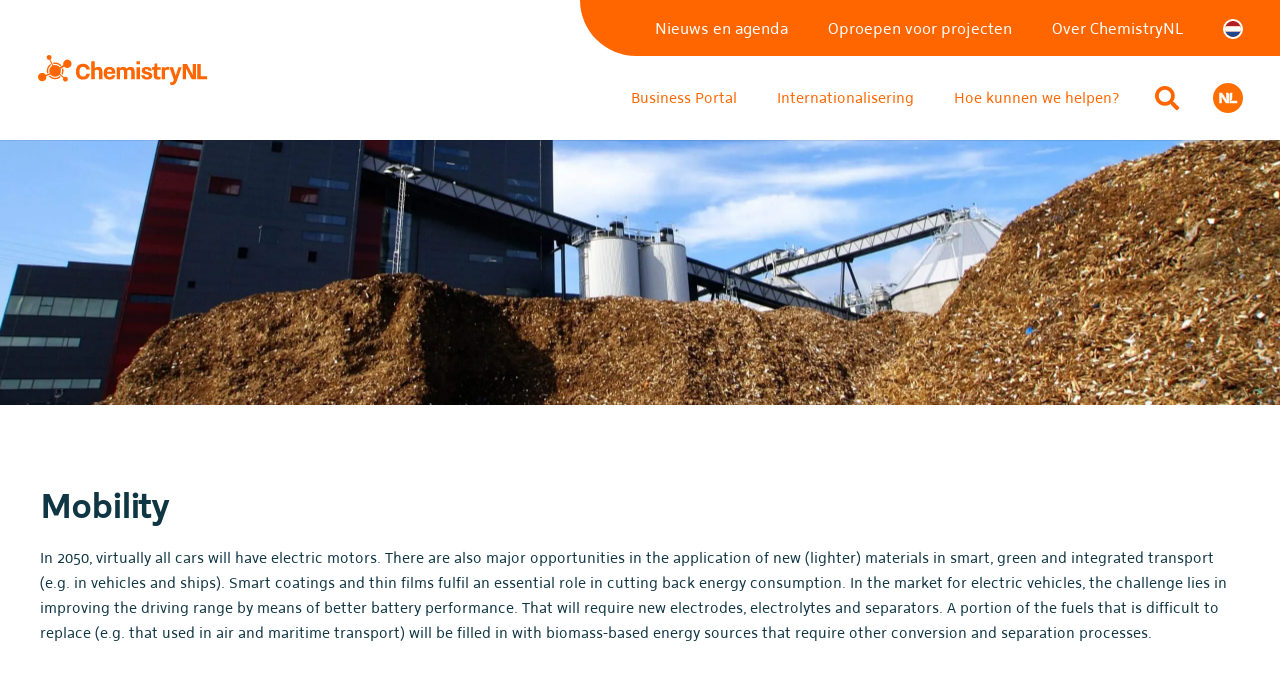

--- FILE ---
content_type: text/css
request_url: https://chemistrynl.com/wp-content/cache/background-css/1/chemistrynl.com/wp-content/cache/min/1/wp-content/themes/topchem/css.css?ver=1745322678&wpr_t=1769741119
body_size: 2162
content:
*{-webkit-font-smoothing:antialiased;-moz-osx-font-smoothing:grayscale}.grecaptcha-badge{display:none!important}@media screen and (max-width:768px){.l-subheader,.l-section{padding-left:1.5rem;padding-right:1.5rem}}.btn-top-auto{margin-top:auto}.chevron-animation .fas.fa-angle-right{vertical-align:middle;line-height:1;-webkit-transition:0.2s;transition:0.2s;margin-left:.25rem}.chevron-animation:hover .fas.fa-angle-right{margin-left:.5rem;-webkit-transform:scale(1.1);transform:scale(1.1)}.breadcrumb-chevron .w-iconbox-link>.w-iconbox-icon{margin-left:2px;color:#103644!important}@media (max-width:767px){.grid-icon-theme .w-iconbox{max-width:65%}}.no-touch .w-nav.type_desktop .hover_underline .current-menu-item.menu-item.level_1 .w-nav-title:after{bottom:-2px;opacity:1}.w-grid-none{display:none!important}.w-socials i::before{font-size:25px}@media only screen and (min-width:768px) and (max-width:1023px){.agenda-widget-styles>.vc_column-inner{margin-top:-3rem!important}}.agenda-widget-styles .wpb_wrapper{height:100%}.agenda-widget-styles .wpb_wrapper .vc_column-inner .wpb_wrapper{display:-webkit-box;display:-ms-flexbox;display:flex;-webkit-box-orient:vertical;-webkit-box-direction:normal;-ms-flex-direction:column;flex-direction:column}.agenda-widget-styles .wpb_wrapper .vc_column-inner .w-grid-list article:not(:last-of-type){border-bottom:1px solid rgba(255,255,255,.5019607843)}.agenda-widget-styles .wpb_wrapper .vc_column-inner .w-btn-wrapper{margin-top:auto}@media screen and (max-width:1000px){.news-widget-styles article:last-of-type{margin-bottom:0!important}}.switch-even article:nth-child(even)>.w-grid-item-h>.w-hwrapper{-webkit-box-orient:horizontal;-webkit-box-direction:reverse;-ms-flex-direction:row-reverse;flex-direction:row-reverse}@media screen and (max-width:600px){.switch-even article:nth-child(even)>.w-grid-item-h>.w-hwrapper{-webkit-box-orient:vertical;-webkit-box-direction:normal;-ms-flex-direction:column;flex-direction:column;-webkit-box-align:start;-ms-flex-align:start;align-items:flex-start}}.switch-even article:nth-child(even)>.w-grid-item-h>.w-hwrapper .post_image{margin-right:0;margin-left:1.2rem;margin-left:var(--hwrapper-gap,1.2rem)}@media screen and (max-width:600px){.horiwrap-mobile{-webkit-box-orient:vertical;-webkit-box-direction:normal;-ms-flex-direction:column;flex-direction:column;-webkit-box-align:start;-ms-flex-align:start;align-items:flex-start}}.w-iconbox-customs{border-bottom:1px solid #E8E8E8!important;padding-bottom:1rem}.w-iconbox-customs .w-iconbox-icon{margin-left:auto!important}.w-buttonbox-customs{text-align:left;border-bottom:1px solid #E8E8E8!important;display:-webkit-box;display:-ms-flexbox;display:flex;-webkit-box-orient:horizontal;-webkit-box-direction:normal;-ms-flex-direction:row;flex-direction:row;-webkit-box-pack:justify;-ms-flex-pack:justify;justify-content:space-between;-webkit-box-align:center;-ms-flex-align:center;align-items:center}.w-buttonbox-customs i{float:right;color:#D4D4D4}.wpcf7 .wpcf7-form .signup_nwslttr{display:-webkit-box;display:-ms-flexbox;display:flex}.wpcf7 .wpcf7-form .signup_nwslttr .your-email input{margin-top:0;background:#F6F6F6;border:0;-webkit-box-shadow:none;box-shadow:none}.wpcf7 .wpcf7-form .signup_nwslttr input.wpcf7-submit{margin-top:0;background:#f60;border-radius:0;border:0}.wpcf7 .wpcf7-form .signup_nwslttr input.wpcf7-submit:hover{border:1px solid #ff6600!important;color:#ff6600!important;background:transparent!important}.bottom-arrow-orange:after{content:"";width:0;height:0;position:absolute;top:100%;left:50%;border:solid transparent;pointer-events:none;border-color:rgba(255,255,255,0);border-width:30px;margin-left:-30px;z-index:30;border-top-color:#f60}.bottom-arrow-grey:after{content:"";width:0;height:0;position:absolute;top:100%;left:50%;border:solid transparent;pointer-events:none;border-color:rgba(255,255,255,0);border-width:30px;margin-left:-30px;z-index:30;border-top-color:#f0f0f0}.bottom-arrow-white:after{content:"";width:0;height:0;position:absolute;top:100%;left:50%;border:solid transparent;pointer-events:none;border-color:rgba(255,255,255,0);border-width:30px;margin-left:-30px;z-index:30;border-top-color:#fff}.box-full-height .vc_column-inner{height:100%}.box-full-height .vc_column-inner .wpb_wrapper{height:100%;display:-webkit-box;display:-ms-flexbox;display:flex;-webkit-box-orient:vertical;-webkit-box-direction:normal;-ms-flex-direction:column;flex-direction:column}.box-full-height .w-btn-wrapper.width_full{margin-top:auto}.interaction-column>.vc_column-inner{height:100%;padding:0 .75rem}.interaction-column>.vc_column-inner>.wpb_wrapper{height:100%;padding:1.5rem 2rem;display:-webkit-box;display:-ms-flexbox;display:flex;-webkit-box-orient:vertical;-webkit-box-direction:normal;-ms-flex-direction:column;flex-direction:column;background-color:#fff;border-radius:.5em;-webkit-box-shadow:0 .03rem .06rem rgba(0,0,0,.1),0 .1rem .3rem rgba(0,0,0,.1);box-shadow:0 .03rem .06rem rgba(0,0,0,.1),0 .1rem .3rem rgba(0,0,0,.1)}.interaction-column .w-btn-wrapper{margin-top:auto}.l-main .widget_nav_menu .menu{border-width:0}.list-items-grey .widgettitle{margin-bottom:.75rem}.list-items-grey li.menu-item{color:#7d7d7d;margin-bottom:0.5rem!important}.list-items-grey li.menu-item a{border:0!important;padding:.15em 1.2em!important}.list-items-grey li.menu-item a:before{content:"";width:5px;height:5px;position:absolute;top:15px;left:0;-webkit-transition:0.2s;transition:0.2s;-webkit-transform:translateY(-50%) rotate(-45deg);transform:translateY(-50%) rotate(-45deg);border-right:2px solid #7d7d7d;border-bottom:2px solid #7d7d7d}.list-items-grey li.menu-item a:hover::before{left:5px}.kiem-countdown{padding:1rem 1rem 3rem 1rem;border-radius:5px}.kiem-countdown h3{font-size:18px}.kiem-countdown canvas{z-index:2;position:relative}.kiem-countdown .ClassyCountdown-wrapper>div{margin-right:1.25rem}.kiem-countdown .ClassyCountdown-wrapper>div:nth-last-child(2){margin-right:0}.kiem-countdown .ClassyCountdown-wrapper>div>div{display:block}.kiem-countdown .ClassyCountdown-wrapper>div>div::after{content:"";background:#fff;width:75px;height:75px;position:absolute;top:0;left:0;right:0;bottom:0;margin:auto;border-radius:50%;z-index:0}.kiem-countdown .ClassyCountdown-wrapper>div .ClassyCountdown-value>span{font-size:.4em;position:absolute;margin:auto;bottom:-3.5rem;color:rgba(255,255,255,.3215686275);left:0;right:0}.kiem-countdown .ClassyCountdown-seconds{display:none}#CybotCookiebotDialog{background-color:#103644!important;color:white!important}#CybotCookiebotDialogBodyContentTitle{color:white!important}#CybotCookiebotDialogBodyButtonAccept{background-color:#f60!important;border:1px solid #f60!important;border-radius:0.2em!important;font-weight:700!important;margin-top:0px!important;padding:6px 2px!important}a#CybotCookiebotDialogBodyLevelButtonAccept:hover{color:#fff!important;text-decoration:underline!important}#CybotCookiebotDialogBodyLevelDetailsWrapper{background-color:transparent!important;border:1px solid transparent!important}a#CybotCookiebotDialogBodyLevelDetailsButton{color:white!important}#CybotCookiebotDialogBodyLevelButtonsSelectPane{border:none!important}#CybotCookiebotDialogBodyButtons .CybotCookiebotDialogBodyLink{color:white!important}@media screen and (min-width:769px){.w-grid.highlight-first .w-grid-list{display:grid;grid-template-columns:repeat(3,1fr);grid-auto-flow:dense}.w-grid.highlight-first .w-grid-item{width:100%!important}.w-grid.highlight-first .w-grid-item .w-grid-item-h{overflow:hidden;display:-webkit-box;display:-ms-flexbox;display:flex;-webkit-box-orient:vertical;-webkit-box-direction:normal;-ms-flex-direction:column;flex-direction:column}.w-grid.highlight-first .w-grid-item .w-grid-item-h .content-wrapper{-webkit-box-flex:1;-ms-flex:1;flex:1}.w-grid.highlight-first .w-grid-item .w-grid-item-h .post_title{font-size:24px;font-weight:700}.w-grid.highlight-first .w-grid-item:first-child{grid-column-end:span 2;grid-row-end:span 2}.w-grid.highlight-first .w-grid-item:first-child .content-wrapper{padding:2.5rem!important}.w-grid.highlight-first .w-grid-item:first-child .bottom-date{display:none}.w-grid.highlight-first .w-grid-item:first-child .post_title{font-size:48px;font-weight:800;width:80%}.w-grid.highlight-first .w-grid-item:first-child .w-btn{border-radius:8rem;width:-webkit-fit-content;width:-moz-fit-content;width:fit-content}.w-grid.highlight-first .w-grid-item:first-child .w-btn i{display:none}.w-grid.highlight-first .w-grid-item:not(:first-child) .top-date{display:none}.w-grid.highlight-first .w-grid-item:not(:first-child) .post_content{display:none}.w-grid.highlight-first .w-grid-item:not(:first-child) .w-btn{position:absolute;bottom:0;right:0;border-top-right-radius:0;border-bottom-left-radius:0}.w-grid.highlight-first .w-grid-item:not(:first-child) .w-btn-label{display:none}}@media screen and (max-width:769px){.w-grid .w-grid-list .w-grid-item .w-grid-item-h{overflow:hidden}.w-grid .w-grid-list .w-grid-item .top-date{display:none}.w-grid .w-grid-list .w-grid-item .post_content{display:none}.w-grid .w-grid-list .w-grid-item .w-btn{position:absolute;bottom:0;right:0;border-top-right-radius:0;border-bottom-left-radius:0}.w-grid .w-grid-list .w-grid-item .w-btn-label{display:none}}.w-filter .w-filter-item-value{color:var(--color-alt-content-text);border:1px solid;border-radius:6px!important;line-height:2!important}.w-filter .w-filter-item-value.selected,.w-filter .w-filter-item-value:hover{background:var(--color-alt-content-text)!important;color:var(--color-alt-content-bg)!important}@media screen and (max-width:768px){.w-filter.state_desktop[class*=style_switch_] .w-filter-item-value{width:auto!important;padding:5px;margin-right:4px!important}}.hero h1{font-size:72px;font-weight:800;line-height:1.1}@media screen and (max-width:768px){.hero h1{font-size:28px}}.hero h1 em{font-style:normal;position:relative;padding:0;color:var(--color-content-bg);z-index:10}.hero h1 em::after{content:"";display:block;background-color:var(--color-content-primary);position:absolute;top:.2em;bottom:-.03em;left:-.1em;right:-.1em;z-index:-1}@media screen and (max-width:769px){.times_top_row .g-cols,.times_top_row .wpb_column{margin-bottom:0!important}}.single-times_artikel main .w-image:not(:first-child){margin-top:2rem}.single-times_artikel main .w-image:not(:last-child){margin-bottom:2rem}.single-times_artikel main blockquote{padding:0 0 0 40px}.single-times_artikel main blockquote::before{content:"";width:27px;height:27px;background-image:var(--wpr-bg-66e9760d-0483-4d11-9b1b-2c256d4a0ce0);background-repeat:no-repeat;background-position:0 0}.single-times_artikel main ul{list-style:none;margin:0}.single-times_artikel main ul li{padding-left:40px;background-image:url("data:image/svg+xml;utf8,<svg xmlns='http://www.w3.org/2000/svg' width='25' height='25' viewBox='-1 -1 2 2'><circle r='1' fill='%23FF6F00' /></svg>");background-repeat:no-repeat;background-position:0 0;position:relative;margin-bottom:2rem}.single-times_artikel main ul li:last-child:after{display:none}.single-times_artikel main ul li::after{content:"";display:block;position:absolute;left:12px;width:2px;top:10px;bottom:-30px;background-color:#FF6F0F}.single-times_artikel main .w-sharing.type_solid .w-sharing-item{margin:.3em;border-radius:10em;padding:0 0;min-width:2em;min-height:2em;font-size:20px}.single-times_artikel main .w-hwrapper{color:var(--color-content-primary)}.single-times_artikel main .w-hwrapper h3{color:var(--color-content-primary);font-size:24px;margin-bottom:0}

--- FILE ---
content_type: text/css
request_url: https://chemistrynl.com/wp-content/cache/min/1/wp-content/themes/topchem/style.css?ver=1745322678
body_size: 2720
content:
.single-agenda .w-blogpost-meta-date.date.updated{display:none}.cp_id_d9c87 .cp-modal-body-overlay.cp_cs_overlay{border-radius:.625rem}.wpb-relative>.vc_column-inner>.wpb_wrapper{position:relative}.static{position:absolute;background:#fff}.static:hover{opacity:0}.spu-box.spu-position-centered{border-radius:10px}.l-main .tc-home-news:after,.l-main .home-themes:after,.l-main .tc-home-explained:after{top:100%;left:50%;border:solid transparent;content:" ";height:0;width:0;position:absolute;pointer-events:none;border-color:rgba(255,255,255,0);border-width:30px;margin-left:-30px;z-index:30}.us-btn-style_1:hover,.us-btn-style_1:active{text-decoration:underline}@media (min-width:767px){.mob-visible{display:none}}@media (max-width:767px){.mob-not-visible{display:none}}.post-keyvisual{min-height:40vh}.tc-post-content>.l-content{top:-100px;position:relative;background-color:#fff;padding:0 5%}.widget_archive ul li:before,.widget_categories ul li:before,.widget_recent_entries ul li:before,.w-blogpost-meta-category:before,.w-blogpost-meta-date:before{display:none}.l-sidebar .widgettitle{margin-bottom:1rem}.single-post .l-main .w-blogpost-meta>*,.single-post time,.single-agenda .l-main .w-blogpost-meta>*,.single-agenda time,.single-case .l-main .w-blogpost-meta>*,.single-case time,.single-gochem .l-main .w-blogpost-meta>*,.single-gochem time,.single-gocase .l-main .w-blogpost-meta>*,.single-gocase time{color:#1b5b71;font-size:18px;font-family:hollandserif}.single-post .w-blogpost-title,.single-post .entry-title,.single-agenda .w-blogpost-title,.single-agenda .entry-title,.single-case .w-blogpost-title,.single-case .entry-title,.single-gochem .w-blogpost-title,.single-gochem .entry-title,.single-gocase .w-blogpost-title,.single-gocase .entry-title{color:#f60;margin:10px 0 7px 0}.single-post .l-sidebar .widget_categories .widgettitle,.single-agenda .l-sidebar .widget_categories .widgettitle,.single-case .l-sidebar .widget_categories .widgettitle,.single-gochem .l-sidebar .widget_categories .widgettitle,.single-gocase .l-sidebar .widget_categories .widgettitle{color:#103644;font-weight:600;border-bottom:1px solid #e0e0e0;padding-bottom:20px;margin-bottom:30px}.single-post .l-sidebar .widget_categories ul li a,.single-agenda .l-sidebar .widget_categories ul li a,.single-case .l-sidebar .widget_categories ul li a,.single-gochem .l-sidebar .widget_categories ul li a,.single-gocase .l-sidebar .widget_categories ul li a{color:#fff;border-radius:5px;background-color:#f60;padding:5px 15px;font-weight:600}.single-post .l-section.preview_basic .w-blogpost-meta,.single-agenda .l-section.preview_basic .w-blogpost-meta,.single-case .l-section.preview_basic .w-blogpost-meta,.single-gochem .l-section.preview_basic .w-blogpost-meta,.single-gocase .l-section.preview_basic .w-blogpost-meta{padding:0 0 1.5rem;font-style:italic}.single-post .w-blogpost-meta-category a,.single-agenda .w-blogpost-meta-category a,.single-case .w-blogpost-meta-category a,.single-gochem .w-blogpost-meta-category a,.single-gocase .w-blogpost-meta-category a{font-size:28px;font-family:'HollandSerif',sans-serif;color:#1b5b71;font-weight:700}.single-post .l-section h2,.single-agenda .l-section h2,.single-case .l-section h2,.single-gochem .l-section h2,.single-gocase .l-section h2{font-size:18px;line-height:1.5;font-weight:400;letter-spacing:0em}.single-post .widget_recent_entries .widgettitle,.single-agenda .widget_recent_entries .widgettitle,.single-case .widget_recent_entries .widgettitle,.single-gochem .widget_recent_entries .widgettitle,.single-gocase .widget_recent_entries .widgettitle{color:#103644;font-weight:600;border-bottom:1px solid #e0e0e0;padding-bottom:20px;margin-bottom:30px}.single-post .l-sidebar img,.single-agenda .l-sidebar img,.single-case .l-sidebar img,.single-gochem .l-sidebar img,.single-gocase .l-sidebar img{max-width:81px;max-height:55px;float:left}.single-post .widget_custom_html .widgettitle,.single-agenda .widget_custom_html .widgettitle,.single-case .widget_custom_html .widgettitle,.single-gochem .widget_custom_html .widgettitle,.single-gocase .widget_custom_html .widgettitle{color:#103644;font-weight:600;border-bottom:1px solid #e0e0e0;padding-bottom:20px;margin-bottom:30px}.single-post .widget_custom_html ul li,.single-agenda .widget_custom_html ul li,.single-case .widget_custom_html ul li,.single-gochem .widget_custom_html ul li,.single-gocase .widget_custom_html ul li{list-style-type:none;display:flex}.single-post .widget_custom_html ul li a,.single-agenda .widget_custom_html ul li a,.single-case .widget_custom_html ul li a,.single-gochem .widget_custom_html ul li a,.single-gocase .widget_custom_html ul li a{color:#f60;font-weight:700;line-height:15px;margin-left:5px}.single-post .w-blogpost-categories p,.single-agenda .w-blogpost-categories p,.single-case .w-blogpost-categories p,.single-gochem .w-blogpost-categories p,.single-gocase .w-blogpost-categories p{font-size:28px;font-family:'HollandSerif',sans-serif;color:#1b5b71;font-weight:700}.widget_archive ul li,.widget_categories ul li,.widget_recent_entries ul li{padding-left:0rem}.l-section.for_sharing .l-section-h{clear:both;display:flow-root}.l-section.for_sharing .l-section-h .w-sharing{float:right}.l-section.for_sharing .l-section-h .share-message{float:left;font-weight:700}.single-post .pdf-widget{line-height:20px;vertical-align:top}.single-post .pdf-widget img{float:left;margin:0 15px 5px 5px;max-height:40px}.single-post .pdf-widget a{margin-left:-4px;max-width:150px;overflow-wrap:break-word}.archive-img{height:400px;overflow:hidden}@media (max-width:767px){.archive-img{height:20vh}}.archive-img img{width:100%}.pdf-title{font-weight:700;border-bottom:1px solid #e0e0e0;padding-bottom:20px;margin-bottom:30px;font-size:24px}.single .widget_recent_entries ul li a{color:#f60;font-weight:700}.single .widget_recent_entries ul li img{padding-right:5px}.single .widget_recent_entries ul{display:grid}.single .l-sidebar{margin-top:0}@media (max-width:767px){.single .l-sidebar{margin-top:-170px}}#custom_html-9>.textwidget.custom-html-widget:first-of-type,#custom_html-10>.textwidget.custom-html-widget:first-of-type{color:#fff;border-radius:5px;background-color:#f60;padding:5px 15px;font-weight:600;max-width:fit-content}#custom_html-9>.textwidget.custom-html-widget:first-of-type a,#custom_html-10>.textwidget.custom-html-widget:first-of-type a{color:#fff}.w-blogpost-meta-category{font-size:20px;font-family:'HollandSerif',sans-serif;color:#1b5b71;font-weight:700;letter-spacing:-.7px;margin:0 0 0 0;padding-top:0}@media (max-width:767px){.reverser .g-cols{flex-direction:column-reverse}}.tc-table,tbody,tr,td{border-color:#000}.modal-wrapper.styled .modal{width:85%;max-width:500px}.modal-wrapper.styled .modal .l-section-h.i-cf{padding:0}.modal-wrapper.styled .modal .l-section-h.i-cf .wpcf7 .wpcf7-form .wpcf7-email{background-color:#fff;border-radius:.5rem;border:2px solid #eee;box-shadow:none}.modal-wrapper.styled .modal .l-section-h.i-cf .wpcf7 .wpcf7-form .wpcf7-submit{font-family:Arial,Helvetica,sans-serif;font-weight:400;color:#fff!important;font-weight:700;font-style:normal;text-transform:none;letter-spacing:0em;border-radius:.3em;padding:.8em 1.8em;background-color:#f60;border-color:transparent;box-shadow:none}.modal-wrapper.styled .modal .l-section-h.i-cf .wpcf7 .wpcf7-form .wpcf7-submit:hover{text-decoration:underline!important;border-color:white!important;background-color:#ff6600!important}.cp-modal.cp-modal-custom-size .cp-modal-body.cp-blank h3{text-align:center;font-size:24px;font-weight:700}.cp-modal.cp-modal-custom-size .cp-modal-body.cp-blank .cp-row .wpcf7 .wpcf7-form-control-wrap.your-email .wpcf7-form-control.wpcf7-text.wpcf7-email.wpcf7-validates-as-required.wpcf7-validates-as-email{background-color:#f5f5f5;border-radius:.5rem}.cp-modal.cp-modal-custom-size .cp-modal-body.cp-blank .cp-row .wpcf7 .wpcf7-form-control.wpcf7-submit{font-family:Arial,Helvetica,sans-serif;font-weight:400;border-radius:.3em;color:#fff;font-weight:700;padding:.8em 1.8em;background-color:#f60;border-color:transparent;max-width:100px}.cp-modal.cp-modal-custom-size .cp-modal-body.cp-blank .cp-row .wpcf7 .wpcf7-form-control.wpcf7-submit:hover{color:#fff!important;background-color:#103644!important;border-color:transparent!important}.category-update .w-grid-item-elm.post_image img{display:block;width:100%;height:75px;max-width:150px;object-fit:cover}.category-update #us_grid_0 .usg_post_title_1{font-size:18px;color:#f60;font-weight:700}@media (max-width:767px){.category-update #us_grid_0 .usg_post_title_1{font-size:15px}}.category-update .w-hwrapper.align_left>*:last-child{margin-right:0;max-width:150px}.archive .l-content{max-width:85%;margin:auto}.archive .l-content h1{margin-top:50px;margin-bottom:15px}@media (max-width:767px){.archive .l-content h1{margin-top:20px}}.update-widget .l-section-h{padding:1rem 0}.update-widget #us_grid_1 .w-grid-item:not(:last-child){margin-bottom:0rem;border-bottom:1px solid #e8e8e8}.update-widget .w-grid-item{padding:10px 0 10px 0}.update-widget .w-grid-item h2 a{color:#7d7d7d}.update-widget .l-section-h{padding:1rem 0rem 0 0rem}@media (max-width:767px){.update-widget .l-section-h{padding:0rem 0rem 0 0rem}}.update-widget .l-section-h .g-cols.type_default>div>.vc_column-inner{padding-left:2.5rem;padding-right:2.5rem;min-height:250px}.update-widget .w-grid-item h2 a:hover{color:#F60}.update-widget .w-grid-item h2 a::after{content:'';position:absolute;border-right:2px solid #7d7d7d;border-bottom:2px solid #7d7d7d;width:5px;height:5px;top:calc(15px);right:0;transform:translateY(-50%) rotate(-45deg)}.agenda-update .l-section-h{padding:1rem 0 4rem 0}@media (max-width:767px){.agenda-update .l-section-h{padding:0rem 0rem 0 0rem}}@media (max-width:767px){.agenda-update .empty-spacer{display:none}}.agenda-update .post_image{display:none}.agenda-update .g-cols.type_default>div.has-fill>.vc_column-inner{padding:1.5rem 2.5rem 2.5rem 2.5rem}.agenda-update h3{font-weight:700;padding-bottom:10px}.agenda-update ul{list-style-type:none}.agenda-update ul li:not(:last-child){margin-bottom:0rem;border-bottom:1px solid #e8e8e8}.agenda-update ul li:first-child{border-top:1px solid #e8e8e8}.agenda-update ul li{padding:5px 0}.agenda-update ul li a{color:#f60;font-weight:700}.content-content-row .l-section-h{padding:1rem 0 2rem 0}.content-content-row .files-pdf-container a{vertical-align:13px;margin-left:10px}.interaction-interactions .l-section-h .g-cols .vc_col-sm-12 .vc_column-inner .wpb_wrapper .vc_custom_heading{font-weight:600}.interaction-interactions .l-section-h .g-cols .vc_col-sm-4 .vc_column-inner{padding-left:.75rem;padding-right:.75rem}.interaction-interactions .l-section-h .g-cols .vc_col-sm-4 .vc_column-inner .wpb_wrapper{background-color:#fff;border-radius:.5em;padding:10% 10% 5% 10%;min-height:300px;display:flex;flex-direction:column;height:100%}.interaction-interactions .l-section-h .g-cols .vc_col-sm-4 .vc_column-inner .wpb_wrapper .vc_wp_custommenu .widget .widgettitle{color:#1b5b71;font-weight:900;min-height:60px;margin-bottom:0;line-height:1;letter-spacing:-2px;font-style:normal;font-stretch:normal}@media (max-width:767px){.interaction-interactions .l-section-h .g-cols .vc_col-sm-4 .vc_column-inner .wpb_wrapper .vc_wp_custommenu .widget .widgettitle{font-size:24px}}.interaction-interactions .l-section-h .g-cols .vc_col-sm-4 .vc_column-inner .wpb_wrapper .vc_wp_custommenu .widget div ul{border:0}.interaction-interactions .l-section-h .g-cols .vc_col-sm-4 .vc_column-inner .wpb_wrapper .vc_wp_custommenu .widget div ul li{color:#7d7d7d;text-decoration:underline}.interaction-interactions .l-section-h .g-cols .vc_col-sm-4 .vc_column-inner .wpb_wrapper .vc_wp_custommenu .widget div ul li :before{content:'';position:absolute;border-right:2px solid #7d7d7d;border-bottom:2px solid #7d7d7d;width:5px;height:5px;top:calc(50% - 0px);left:0;transform:translateY(-50%) rotate(-45deg)}.interaction-interactions .l-section-h .g-cols .vc_col-sm-4 .vc_column-inner .wpb_wrapper .vc_wp_custommenu .widget div ul li a{border:0;padding:.25em 1.2em}.interaction-interactions .l-section-h .g-cols .vc_col-sm-4 .vc_column-inner .wpb_wrapper .go-interact{margin-top:10%;width:100%}.interaction-interactions .l-section-h .g-cols .vc_col-sm-4 .vc_column-inner .wpb_wrapper .go-interact .w-btn-label{color:white!important;text-decoration:none}.inter-head .l-section-h{padding:4rem 0 1rem 0}@media (max-width:767px){.inter-head .l-section-h{padding:1rem 0rem 0 0rem}}.inter-widget #us_grid_1 .w-grid-item:not(:last-child){margin-bottom:0rem;border-bottom:1px solid #e8e8e8}.inter-widget .w-grid-item{padding:10px 0 10px 0}.inter-widget .w-grid-item h2 a{color:#7d7d7d}.inter-widget .w-grid-item h2 a:hover{color:#F60}.inter-widget .l-section-h{padding:1rem 0 4rem 0}@media (max-width:767px){.inter-widget .l-section-h{padding:0rem 0rem 1rem 0rem}}.inter-widget .l-section-h .g-cols.type_default>div>.vc_column-inner{padding-left:2.5rem;padding-right:2.5rem;min-height:250px}.post-type-archive-interaction .w-hwrapper.valign_top{align-items:center}.tc-about-text h1{padding-bottom:15px}.tc-about-text .l-section-h{padding-top:4em;padding-bottom:0}@media (max-width:768px){.tc-about-text .l-section-h{padding-top:2em}}.network-gochem .l-section-h{padding-top:0}.science-keyvisual .l-section-h{height:50vh}.themes-theme,.themes-technology{text-align:center}.themes-theme p,.themes-technology p{margin-bottom:40px!important}.theme-widget .l-section-h{padding:25px 4rem 25px 4rem}@media (max-width:767px){.theme-widget .l-section-h{padding:0rem 0rem 0rem 0rem}}.theme-widget-2 .l-section-h{padding:120px 4rem 120px 4rem}@media (max-width:767px){.theme-widget-2 .l-section-h{padding:0rem 0rem 0rem 0rem}}.theme-widget-3 .l-section-h{padding:25px 1rem 25px 1rem}@media (max-width:767px){.theme-widget-3 .l-section-h{padding:0rem 0rem 0rem 0rem}}@media (max-width:767px){.rem-pad-left .vc_column-inner{padding-left:0!important}}@media (max-width:767px){.rem-pad-right .vc_column-inner{padding-right:0!important}}.tax-theme .l-section-h,.tax-theme .archive-title-descr{max-width:800px!important;margin:auto}.tax-technology .l-section-h,.tax-technology .archive-title-descr{max-width:800px!important;margin:auto}.tc-table tbody{border:1px solid #000}.tc-table tbody tr td:first-child{border-right:1px solid #000}.tc-table tbody tr td{border-bottom:1px solid #000}.tc-table tbody tr{border-bottom:1px solid #000}.w-blogpost-themes{color:#1b5b71}.w-blogpost-themes a{font-size:20px;font-family:'HollandSerif',sans-serif;color:#1b5b71;font-weight:700}.tax-theme #us_grid_0 .usg_post_title_1{width:300px;color:#f60;font-weight:700}@media (max-width:767px){.tax-theme #us_grid_0 .usg_post_title_1{width:90%;font-size:100%;margin-top:15px}}.tax-theme .usg_post_taxonomy_2{font-weight:700}.tax-theme .usg_post_taxonomy_3{font-weight:700}.toggle{display:none}.toggle>.vc_column-inner{padding:25px;background-color:#fff}.toggle>.vc_column-inner .wpcf7 .wpcf7-form .wpcf7-email{background-color:#f5f5f5;border-radius:0}.toggle>.vc_column-inner input:focus,.toggle>.vc_column-inner textarea:focus,.toggle>.vc_column-inner select:focus,.toggle>.vc_column-inner .select2-container--focus .select2-selection{box-shadow:0 0 0 2px #efefef}.toggle>.vc_column-inner .wpcf7 .wpcf7-form .wpcf7-submit{font-family:Arial,Helvetica,sans-serif;font-weight:400;color:#fff!important;font-weight:700;font-style:normal;text-transform:none;letter-spacing:0em;border-radius:.3em;padding:.8em 1.8em;background-color:#f60;border-color:transparent;box-shadow:none}.toggle>.vc_column-inner .wpcf7 .wpcf7-form .wpcf7-submit:hover{color:#fff!important;background-color:#f60!important;border-color:transparent!important;text-decoration:underline!important}@media (min-width:767px){.l-footer .l-section:nth-last-child(odd){display:none}}.l-footer h4{font-weight:600;margin-bottom:1rem}@media (max-width:767px){.l-footer h4{margin-bottom:0;font-size:24px}}@media (max-width:767px){.extra-hidden-column{display:none}}.wpcf7 .wpcf7-form .wpcf7-email{background-color:#337085;border-radius:0}.wpcf7 .wpcf7-form .wpcf7-submit{margin-top:15px;padding:.5em 1.8em;border-color:#fff;background-color:transparent}.wpcf7 .wpcf7-form .wpcf7-submit:hover{text-decoration:underline!important;border-color:white!important;background-color:transparent!important}.wpcf7 .wpcf7-form .wpcf7-validation-errors{display:none!important}.wpcf7 .wpcf7-form span.wpcf7-not-valid-tip{font-weight:700}.wpcf7 .wpcf7-form .wpcf7-response-output{border:none!important}.social-footer{width:25px;height:25px;margin-right:.5rem}.footer-contact p{margin-bottom:10px}.owl-nav-orange-arrows .owl-nav .owl-prev,.owl-nav-orange-arrows .owl-nav .owl-next{color:#FF6F00}@media (max-width:768px){main .wpb_text_column td{padding:.1rem}}

--- FILE ---
content_type: image/svg+xml
request_url: https://chemistrynl.com/wp-content/uploads/2020/06/Logo.svg
body_size: 2751
content:
<?xml version="1.0" encoding="UTF-8"?> <svg xmlns="http://www.w3.org/2000/svg" width="227" height="40" viewBox="0 0 227 40" fill="none"><g clip-path="url(#clip0)"><path d="M69.2871 25.0495C68.9108 30.0198 65.2079 32.7921 60.1584 32.7921C53.9405 32.7921 50.6732 28.6139 50.6732 22.2574C50.6732 15.901 53.9405 11.7228 60.1584 11.7228C65.1881 11.7228 68.891 14.4951 69.2871 19.4654H64.5742C64.495 18.4356 64.099 17.5644 63.3861 16.8317C62.6732 16.099 61.6237 15.7426 60.2376 15.7426C56.4158 15.7426 55.4653 19.0693 55.4653 22.2772C55.4653 25.4852 56.4158 28.8119 60.2376 28.8119C61.6237 28.8119 62.6732 28.4555 63.3861 27.7228C64.099 26.9901 64.495 26.1188 64.5742 25.0891H69.2871V25.0495Z" fill="#FF6600"></path><path d="M71.2475 8.25745H75.7623V18.0396C76.1782 17.4654 76.7722 16.9505 77.5247 16.4951C78.2772 16.0396 79.3267 15.8218 80.6336 15.8218C83.2277 15.8218 86.0989 16.9505 86.0989 22.3961V32.4357H81.5841V23.2079C81.5841 22.0396 81.4059 21.1683 81.0297 20.5743C80.6534 19.9802 79.9405 19.703 78.8316 19.703C77.2871 19.703 76.2574 20.3169 75.7227 20.9109V32.4357H71.2079V8.25745H71.2475Z" fill="#FF6600"></path><path d="M103.386 26.9307C102.713 31.505 98.693 32.7723 95.6831 32.7723C91.8019 32.7723 87.7623 30.6931 87.7623 24.2772C87.7623 17.7624 91.8811 15.8218 95.6039 15.8218C99.2277 15.8218 103.446 17.6238 103.446 24.2772V24.9307H92.1782C92.2772 27.9406 93.5049 29.3861 95.7821 29.3861C97.6237 29.3861 98.7524 28.495 98.9901 26.9505H103.386V26.9307ZM98.9702 22.495C98.693 20.2376 97.5841 19.1089 95.6237 19.1089C93.6435 19.1089 92.5148 20.2376 92.2772 22.495H98.9702Z" fill="#FF6600"></path><path d="M105.168 16.1782H109.188V18.297C110 16.9307 111.525 15.8218 114.158 15.8218C115.01 15.8218 115.861 15.9802 116.693 16.3366C117.525 16.6931 118.198 17.3465 118.673 18.297C119.643 16.8911 121.267 15.8218 123.881 15.8218C126.475 15.8218 129.247 16.9505 129.247 22.396V32.4356H124.733V23.2079C124.733 22.0594 124.574 21.2079 124.257 20.5941C123.941 20 123.287 19.703 122.297 19.703C120.891 19.703 119.941 20.3168 119.406 20.9109C119.465 21.4059 119.485 21.8812 119.485 22.4158V32.4554H114.97V23.2277C114.97 22.0594 114.812 21.1881 114.495 20.5941C114.178 20 113.525 19.7228 112.535 19.7228C111.129 19.7228 110.218 20.3366 109.723 20.9307V32.4554H105.208V16.1782H105.168Z" fill="#FF6600"></path><path d="M131.663 8.25745H136.396V12.2772H131.663V8.25745ZM131.782 16.1782H136.297V32.4159H131.782V16.1782Z" fill="#FF6600"></path><path d="M142.455 27.1287C142.554 28.6732 143.842 29.7623 145.743 29.7623C147.247 29.7623 148.297 29.1089 148.297 27.9406C148.297 26.396 146.455 26.3762 143.446 25.5049C141.247 24.9307 138.634 23.8812 138.634 20.7326C138.634 17.1485 141.98 15.8416 145.307 15.8416C149.069 15.8416 151.881 17.4851 152.158 20.9505H147.723C147.624 19.6831 146.673 18.8713 145.208 18.8713C144.04 18.8713 143.129 19.4455 143.129 20.396C143.129 21.901 145.208 21.9406 148.02 22.7326C150.436 23.4059 152.792 24.4752 152.792 27.6237C152.792 31.4653 149.188 32.8119 145.683 32.8119C141.505 32.8119 138.317 30.9505 138.02 27.1485H142.455V27.1287Z" fill="#FF6600"></path><path d="M154.792 19.5445H152.455V16.1782H153.921C155.287 16.1782 155.743 15.6633 155.743 14.3564V11.4059H159.327V16.1782H164.099V19.5247H159.327V26.7128C159.327 28.3168 159.822 29.1485 161.663 29.1485C162.475 29.1485 163.366 28.99 163.861 28.792V32.2178C163.327 32.4554 161.96 32.7722 160.515 32.7722C156.139 32.7722 154.832 30.4356 154.832 27.2277V19.5445H154.792Z" fill="#FF6600"></path><path d="M165.327 16.1782H169.346V18.3961C170.158 16.7921 171.564 15.802 173.624 15.802C174.733 15.802 175.327 16.0792 175.564 16.1584V20.0198C174.931 19.7228 174.198 19.5446 173.228 19.5446C171.683 19.5446 170.554 19.9802 169.881 20.8515V32.3763H165.366V16.1782H165.327Z" fill="#FF6600"></path><path d="M176.931 36.0198C177.426 36.1584 178.119 36.3564 178.792 36.3564C179.901 36.3564 180.673 35.901 181.208 34.4951L181.723 33.1089L175.703 16.1782H180.554L184.158 27.7426L187.762 16.1782H192.178L185.762 34.3366C184.772 36.9901 183.445 40 179.307 40C178.079 40 177.228 39.7228 176.931 39.6436V36.0198Z" fill="#FF6600"></path><path d="M193.564 12.0594H199.228L206.812 26.3961V12.0594H211.267V32.4159H205.604L198.02 18.0792V32.4159H193.564V12.0594Z" fill="#FF6600"></path><path d="M212.99 12.0594H217.624V28.4357H226.673V32.4159H212.99V12.0594Z" fill="#FF6600"></path><path d="M30.3566 18.2971L34.8318 15.6833C35.01 15.5843 35.2476 15.6041 35.4061 15.7427C36.4952 16.7922 38.0001 17.4259 39.6437 17.3268C42.3962 17.1684 44.6536 14.9506 44.8912 12.1981C45.1684 8.75259 42.3169 5.9011 38.8912 6.15853C36.2179 6.35655 34.0397 8.47536 33.7427 11.1288C33.6635 11.8219 33.7229 12.4952 33.8813 13.109C33.9407 13.307 33.8417 13.5249 33.6635 13.6239L29.208 16.2377C29.0496 16.3367 28.8516 16.2971 28.7526 16.1585C27.3466 14.4952 25.2278 13.4259 22.8714 13.4259C22.0991 13.4259 21.3466 13.5249 20.6338 13.7427C20.4556 13.8021 20.2773 13.7229 20.1981 13.5447L16.7922 6.27734C16.6932 6.07932 16.7526 5.8417 16.9308 5.70308C17.7427 5.01001 18.1981 3.94071 18.0397 2.77239C17.8219 1.32684 16.6338 0.178329 15.1882 0.0199128C13.2476 -0.197909 11.5843 1.32684 11.5843 3.22783C11.5843 5.01001 13.0298 6.45556 14.812 6.45556C14.8714 6.45556 14.911 6.45556 14.9704 6.45556C15.1684 6.43575 15.3467 6.55457 15.4259 6.73278L18.8912 14.0991C18.9704 14.2575 18.911 14.4754 18.7526 14.5744C16.5546 15.9407 15.109 18.3565 15.0892 21.1288C15.0892 22.1783 15.2872 23.1684 15.6635 24.0793C15.7427 24.2773 15.6437 24.4754 15.4457 24.5546L10.7328 26.3763C10.5348 26.4556 10.2971 26.3764 10.1783 26.1981C9.10903 24.6734 7.28724 23.7031 5.26744 23.8219C2.51497 23.9803 0.257541 26.1585 0.0199175 28.911C-0.277112 32.416 2.63378 35.307 6.13873 34.9902C8.55457 34.7724 10.5744 32.9506 11.0694 30.5744C11.2278 29.8615 11.2278 29.1882 11.1288 28.5348C11.0892 28.3169 11.208 28.0991 11.4259 28.0199L16.515 26.0595C16.6734 26.0001 16.8318 26.0397 16.9308 26.1783C18.3368 27.8417 20.4556 28.911 22.812 28.9308C25.0496 28.9308 27.0694 28.0001 28.4952 26.4952C28.6338 26.3565 28.8516 26.3367 29.01 26.4754L33.5249 30.5942C33.6635 30.7328 33.7229 30.9308 33.6437 31.109C33.4457 31.6239 33.3665 32.2179 33.4853 32.8318C33.7229 34.2179 34.8912 35.307 36.2971 35.4853C38.3962 35.7229 40.1585 33.9605 39.8813 31.8417C39.7031 30.3962 38.515 29.2278 37.0694 29.0496C36.2971 28.9506 35.5843 29.1486 34.9902 29.5051C34.812 29.6239 34.5744 29.6041 34.416 29.4655L29.8021 25.2476C29.6833 25.1288 29.6437 24.9506 29.7229 24.7922C30.2773 23.7229 30.614 22.515 30.614 21.2278C30.614 20.3764 30.4754 19.5447 30.2179 18.7724C30.1387 18.5546 30.2179 18.3764 30.3566 18.2971Z" fill="#FF6600"></path><path d="M13.6039 21.1485C13.6039 18.1386 15.0495 15.4455 17.2871 13.7425C17.4257 13.6237 17.4851 13.4455 17.4059 13.2673L16.9307 12.2574C16.8317 12.0395 16.5544 11.9801 16.3564 12.1188C13.5643 14.1386 11.7426 17.4257 11.7426 21.1485C11.7426 22.2178 11.901 23.2673 12.1782 24.2376C12.2376 24.4554 12.4752 24.5742 12.693 24.495L13.7228 24.099C13.901 24.0197 14 23.8415 13.9604 23.6435C13.7228 22.8514 13.6039 21.9999 13.6039 21.1485Z" fill="#FF6600"></path><path d="M34.0792 21.1485C34.0792 20.1386 33.9406 19.1683 33.6832 18.2376C33.6238 18 33.3466 17.8812 33.1287 18L32.1386 18.5742C32 18.6534 31.9208 18.8317 31.9604 18.9901C32.1188 19.6831 32.2179 20.396 32.2179 21.1287C32.2179 22.4752 31.9208 23.7624 31.406 24.9109C31.3466 25.0693 31.3664 25.2475 31.4852 25.3465L32.3367 26.1188C32.5149 26.297 32.8317 26.2376 32.9307 26C33.6634 24.5544 34.0792 22.8911 34.0792 21.1485Z" fill="#FF6600"></path><path d="M29.3861 28.2773C29.2475 28.1584 29.0296 28.1584 28.891 28.2773C27.2673 29.6436 25.1881 30.4555 22.9108 30.4555C20.2772 30.4555 17.8811 29.3466 16.1782 27.5842C16.0791 27.4654 15.9009 27.4258 15.7623 27.4852L14.6732 27.901C14.4356 28 14.3564 28.3169 14.5148 28.5149C16.5544 30.8515 19.5643 32.3169 22.891 32.3169C25.6633 32.3169 28.2178 31.2872 30.1782 29.604C30.3564 29.4456 30.3564 29.1881 30.1782 29.0297L29.3861 28.2773Z" fill="#FF6600"></path><path d="M20.6534 11.8019C20.7326 11.9604 20.9109 12.0396 21.0693 12C21.6633 11.8811 22.2772 11.8217 22.891 11.8217C25.4851 11.8217 27.8217 12.891 29.5247 14.594C29.6435 14.7128 29.8415 14.7524 30 14.6534L30.9703 14.0792C31.1881 13.9604 31.2277 13.6633 31.0495 13.4851C29.0099 11.3069 26.1188 9.94055 22.9109 9.94055C22.0594 9.94055 21.2475 10.0396 20.4554 10.2178C20.2178 10.2772 20.0792 10.5346 20.198 10.7524L20.6534 11.8019Z" fill="#FF6600"></path></g><defs><clipPath id="clip0"><rect width="226.673" height="40" fill="white"></rect></clipPath></defs></svg> 

--- FILE ---
content_type: image/svg+xml
request_url: https://chemistrynl.com/wp-content/uploads/2020/11/NL-logo.svg
body_size: -152
content:
<?xml version="1.0" encoding="UTF-8"?> <svg xmlns="http://www.w3.org/2000/svg" width="57" height="57" viewBox="0 0 57 57" fill="none"><path d="M0 28.5C0 12.7559 12.7559 0 28.5 0C44.2441 0 57 12.7559 57 28.5C57 44.2441 44.2441 57 28.5 57C12.7559 57 0 44.2441 0 28.5Z" fill="#FF6F00"></path><path d="M33.2783 33.8315V33.4629C35.016 32.989 36.4772 31.7121 36.4772 28.408V22.8791C36.4772 21.3916 36.622 20.0357 37.0564 18.7588C36.5956 18.614 36.0164 18.4297 34.937 18.4297C32.8966 18.4297 31.3432 19.4696 31.3169 21.9576V38.5706H46.0342V33.8315H33.2783Z" fill="white"></path><path d="M26.8412 18.4297C25.7618 18.4297 25.2352 18.6008 24.7745 18.7588C25.2089 20.0225 25.2879 21.3916 25.2879 22.55V28.0131C25.2879 29.9613 25.7749 31.1593 26.4595 32.1465L26.0514 32.4098L17.3105 18.7325H11.7026V38.5706H16.7839V30.2378C16.7839 28.6713 16.5733 27.1706 16.1916 26.2359C16.389 26.1174 16.547 26.0253 16.547 26.0253C17.0735 26.9863 17.4816 27.7366 17.9819 28.487L24.5507 38.5706H30.4087V22.0366C30.435 19.5091 28.8948 18.4297 26.8412 18.4297Z" fill="white"></path></svg> 

--- FILE ---
content_type: application/x-javascript; charset=utf-8
request_url: https://consent.cookiebot.com/f1f5fc13-7511-4f48-b79a-87f76e7294b3/cc.js?renew=false&referer=chemistrynl.com&dnt=false&init=false
body_size: 211
content:
if(console){var cookiedomainwarning='Error: The domain CHEMISTRYNL.COM is not authorized to show the cookie banner for domain group ID f1f5fc13-7511-4f48-b79a-87f76e7294b3. Please add it to the domain group in the Cookiebot Manager to authorize the domain.';if(typeof console.warn === 'function'){console.warn(cookiedomainwarning)}else{console.log(cookiedomainwarning)}};

--- FILE ---
content_type: image/svg+xml
request_url: https://chemistrynl.com/wp-content/uploads/flags/vlag-nl-en-2023.svg
body_size: 699
content:
<svg xmlns="http://www.w3.org/2000/svg" xmlns:xlink="http://www.w3.org/1999/xlink" id="Laag_1" x="0px" y="0px" viewBox="0 0 70.2 70.2" style="enable-background:new 0 0 70.2 70.2;" xml:space="preserve" width="20px" height="20px"><style type="text/css">	.st0{fill:#26336C;}	.st1{fill:#FFFFFF;}	.st2{fill:#CF172B;}	.st3{fill:#AF1E29;}	.st4{fill:#22478C;}</style><g id="XMLID_00000157281749574153595020000008710868044307413135_">	<path id="XMLID_00000097482177173422270740000017542780000275291068_" class="st0" d="M-99.1,1.5v19.6l-16.1-8.1  C-111.1,7.8-105.5,3.8-99.1,1.5z"></path>	<path id="XMLID_00000137102009659254011160000016933748603667124150_" class="st0" d="M-59.4,13.1l-16.1,8.1V1.5  C-69.1,3.8-63.5,7.8-59.4,13.1z"></path>	<path id="XMLID_00000080176070560452364600000012689469722321611936_" class="st0" d="M-99.1,48.8v19.6c-6.4-2.3-12-6.3-16.1-11.6  L-99.1,48.8z"></path>	<path id="XMLID_00000147178639863663594700000007877361020007171761_" class="st0" d="M-59.4,56.8c-4.1,5.2-9.7,9.3-16.1,11.6V48.8  L-59.4,56.8z"></path>	<path id="XMLID_00000102533016987857350370000000246638608879364798_" class="st1" d="M-51.9,34.9c0,2.4-0.2,4.8-0.7,7.1  c-0.3,1.6-0.8,3.2-1.3,4.7h-9.9l8.2,4.1c-1.1,2.1-2.3,4.1-3.8,6l-16.1-8v19.6c-1.5,0.5-3.1,1-4.7,1.3c-2.3,0.5-4.7,0.7-7.1,0.7  c-2.4,0-4.8-0.2-7.1-0.7c-1.6-0.3-3.2-0.8-4.7-1.3V48.8l-16.1,8c-0.5-0.6-1-1.3-1.4-1.9l16.3-8.1H-111l-8.1,4  c-1.4-2.7-2.4-5.7-3-8.8c-0.5-2.3-0.7-4.7-0.7-7.1c0-2.4,0.2-4.8,0.7-7.1c0.3-1.6,0.8-3.2,1.3-4.7h9.9l-8.1-4.1  c1.1-2.1,2.4-4.2,3.8-6l16.1,8.1V1.5c1.5-0.5,3.1-1,4.7-1.3c2.3-0.5,4.7-0.7,7.1-0.7c2.4,0,4.8,0.2,7.1,0.7  c1.6,0.3,3.2,0.8,4.7,1.3v19.6l16.1-8.1c0.5,0.6,1,1.3,1.4,1.9l-16.3,8.2h10.6l8.1-4.1c1.4,2.7,2.4,5.7,3,8.8  C-52.1,30.1-51.9,32.5-51.9,34.9z"></path>	<path id="XMLID_00000063626658241966472190000018373621587392758406_" class="st2" d="M-110.9,23.1h-9.9c0.5-1.4,1.1-2.8,1.7-4.1  L-110.9,23.1z"></path>	<path id="XMLID_00000039092585463763352790000018200209716862518656_" class="st2" d="M-53.9,46.7c-0.5,1.4-1.1,2.8-1.7,4.1  l-8.2-4.1H-53.9z"></path>	<path id="XMLID_00000011028036123206276600000010711944108861627311_" class="st2" d="M-55.6,19.1l-8.1,4.1h-10.6L-58,15  C-57.1,16.3-56.3,17.6-55.6,19.1z"></path>	<path id="XMLID_00000003802270723678739050000004695997598603597725_" class="st2" d="M-100.4,46.7l-16.3,8.1  c-0.9-1.3-1.7-2.7-2.4-4.1l8.1-4H-100.4z"></path>	<path id="XMLID_00000053537635066495738610000010593845389029122700_" class="st2" d="M-51.9,34.9c0,2.4-0.2,4.8-0.7,7.1h-27.7  v27.7c-2.3,0.5-4.7,0.7-7.1,0.7c-2.4,0-4.8-0.2-7.1-0.7V42h-27.7c-0.5-2.3-0.7-4.7-0.7-7.1c0-2.4,0.2-4.8,0.7-7.1h27.7V0.2  c2.3-0.5,4.7-0.7,7.1-0.7c2.4,0,4.8,0.2,7.1,0.7v27.7h27.7C-52.1,30.1-51.9,32.5-51.9,34.9z"></path></g><g id="XMLID_00000039110107324599566080000018376634663505270415_">	<path id="XMLID_00000028300376753092861030000001218699975151395985_" class="st3" d="M35.1,0C19.9,0,6.8,9.8,2,23.4h66.2  C63.4,9.8,50.4,0,35.1,0z"></path>	<path id="XMLID_00000067211189377211801310000010457728764099778489_" class="st1" d="M70.2,35.1c0-4.1-0.7-8-2-11.7H2  C0.7,27.1,0,31,0,35.1c0,4.1,0.7,8,2,11.7h66.2C69.5,43.2,70.2,39.2,70.2,35.1z"></path>	<path id="XMLID_00000085944363217037244220000009302194179076951936_" class="st4" d="M2,46.8c4.8,13.6,17.8,23.4,33.1,23.4  s28.3-9.8,33.1-23.4H2z"></path></g></svg>